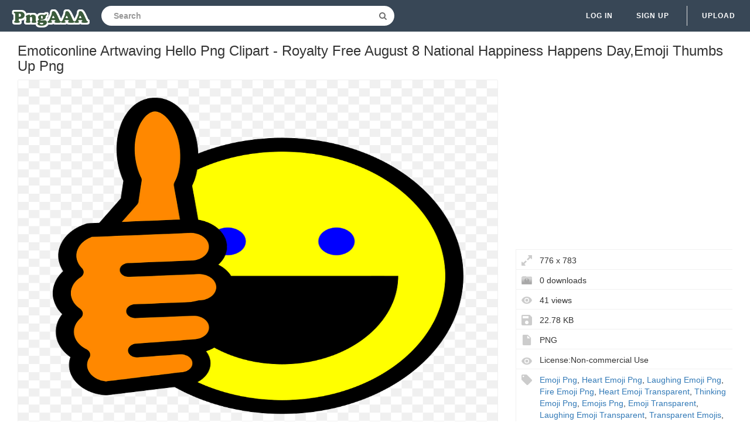

--- FILE ---
content_type: text/html;charset=utf-8
request_url: https://www.pngaaa.com/detail/3018873
body_size: 6804
content:


 

<!DOCTYPE html>
<html>
<head>
<meta http-equiv="X-UA-Compatible" content="IE=edge,chrome=1">
<meta name="viewport" content="width=device-width, initial-scale=1.0, maximum-scale=1.0, user-scalable=0">
<meta charset="utf-8">
<title>Emoticonline Artwaving Hello Png Clipart - Royalty Free August 8 National Happiness Happens Day,Emoji Thumbs Up Png - free transparent png images - pngaaa.com</title>
<meta name="description" content="Emoticonline Artwaving Hello Png Clipart - Royalty Free August 8 National Happiness Happens Day,Emoji Thumbs Up Png , free download transparent png images">
<meta property="keywords" content="Emoticonline Artwaving Hello Png Clipart - Royalty Free August 8 National Happiness Happens Day,Emoji Thumbs Up Png ">
<link rel="canonical" href="https://www.pngaaa.com/detail/3018873" />
<link rel="stylesheet" type="text/css" href="https://www.pngaaa.com/css/base.min.css?0307004">
<link rel="shortcut icon" href="https://www.pngaaa.com/img/favicon.ico">
<link rel="icon" type="image/png" href="https://www.pngaaa.com/img/favicon.png">

<!-- Global site tag (gtag.js) - Google Analytics -->
<script async src="https://www.googletagmanager.com/gtag/js?id=UA-156895313-3"></script>
<script>
  window.dataLayer = window.dataLayer || [];
  function gtag(){dataLayer.push(arguments);}
  gtag('js', new Date());

  gtag('config', 'UA-156895313-3');
</script>

<script async src="https://pagead2.googlesyndication.com/pagead/js/adsbygoogle.js?client=ca-pub-2445561123835090"
     crossorigin="anonymous"></script>
<style>
.ad-box {
    text-align: left;
    width: 100%;
}
.mtop20 {
    margin-top: 15px;
}
</style>
</head>
<body>
	<nav class="navbar navbar-default navbar-fixed-top white">
		<div class="container-fluid">
			<div class="navbar-header">
				<button type="button" class="navbar-toggle collapsed"
					data-toggle="collapse" data-target="#navbar" aria-expanded="false"
					aria-controls="navbar">
					<span class="sr-only">Navigation</span> 
					<span class="icon-bar"></span> 
					<span class="icon-bar"></span> 
					<span class="icon-bar"></span>
				</button>
				<a class="navbar-brand clearfix" href="/"><span><img src="/img/logo.png"></span></a>
                

 
<form id="header-search-form" class="input-group search-group">
	<input type="text" class="form-control header-search"
		name="header-search" placeholder="Search"
		value="" autocomplete="off"
		onclick="select()"> 
		<span class="input-group-btn">
		<button class="btn btn-default header-search-btn" type="submit">
			<i class="fa fa-search" aria-hidden="true"></i>
		</button>
	</span>
</form>
			</div>
        


 


<div id="navbar" class="navbar-collapse collapse">
<ul class="nav navbar-nav navbar-right">

<li><a data-toggle="modal" data-target="#login-signup-modal" data-tab-select="login-tab" href="#">Log in</a></li>
<li><a data-toggle="modal" data-target="#login-signup-modal" data-tab-select="signup-tab" href="#">Sign up </a></li>

<li class="splint"></li>
<li>

<a class="submit-photos" data-toggle="modal" data-target="#login-signup-modal" data-tab-select="login-tab">Upload</a>

</li>
</ul>
</div>
		</div>
	</nav>
	<div id="photo-page" itemscope itemtype="http://schema.org/Photograph">
		<div class="page-wrap">
			<div id="main">
				<div class="photo-wrap clearfix">
				    <h1 style="margin-top:10px;font-size:24px;">Emoticonline Artwaving Hello Png Clipart - Royalty Free August 8 National Happiness Happens Day,Emoji Thumbs Up Png</h1>
					<div class="img-col">
						<figure itemprop="image" itemscope itemtype="https://schema.org/ImageObject">
							<img style="border:solid 1px #EFEFEF;max-height:600px;max-width:1200px;" src="https://image.pngaaa.com/873/3018873-middle.png" alt="Emoticonline Artwaving Hello Png Clipart - Royalty Free August 8 National Happiness Happens Day,Emoji Thumbs Up Png" title="Emoticonline Artwaving Hello Png Clipart - Royalty Free August 8 National Happiness Happens Day,Emoji Thumbs Up Png" oncontextmenu="return false;">
							<meta itemprop="width" content="776">
						</figure>
						<p style="text-align: left;word-break: break-word;padding-top: 10px;">
						 You Can Free Download Emoticonline Artwaving Hello Png Clipart  Royalty Free August 8 National Happiness Happens Day,Emoji Thumbs Up Png (776x783). The Image's Backgroud is Transparent And In PNG (Portable Network Graphics) Format. We Also Prepare Other Similar Emoji Png,Fire Emoji Png,Heart Emoji Png,Heart Emoji Transparent,Laughing Emoji Png Cliparts For You. 
						</p>
<div style="margin:5px auto;">
<!-- pngaaa-detail-right -->
<ins class="adsbygoogle"
     style="display:block"
     data-ad-client="ca-pub-2445561123835090"
     data-ad-slot="6795354004"
     data-ad-format="auto"
     data-full-width-responsive="true"></ins>
<script>
     (adsbygoogle = window.adsbygoogle || []).push({});
</script>
</div>	 						
					<div class="addthis_inline_share_toolbox" style="float:left"></div>
                    <!-- Go to www.addthis.com/dashboard to customize your tools -->
                    <script type="text/javascript" src="//s7.addthis.com/js/300/addthis_widget.js#pubid=ra-5e586ebd05c84794"></script>		
						<div style="padding-top:10px;float:left">
						    <a style="text-decoration:underline;color:#333" href="/dmca" rel="nofollow" target="_blank" title="Report It">Report It</a>
							<span style="margin-right:5px;"> | </span>
							<a style="text-decoration:underline;color:#333" href="/contact" rel="nofollow" target="_blank" title="Download Problems" >Download Problems</a>
						</div>										
					</div>					
					<div class="info-col">
						<div class="img-info">

							<div class="clearfix">					                                                     
<div style="margin:5px auto;">
<!-- pngaaa-detail-top -->
<ins class="adsbygoogle"
     style="display:block"
     data-ad-client="ca-pub-2445561123835090"
     data-ad-slot="9721320079"
     data-ad-format="auto"
     data-full-width-responsive="true"></ins>
<script>
     (adsbygoogle = window.adsbygoogle || []).push({});
</script>
</div>	                
				<div class="image_stats">
                                    <div class="image_info icon_dimensions">776 x 783</div> 
                                    <div class="image_info icon_downs">0 downloads</div>
									<div class="image_info icon_views">41 views</div>
									<div class="image_info icon_filesize">22.78 KB</div>
									<div class="image_info icon_filetype">PNG</div>
									<div class="image_info icon_licence">License:Non-commercial Use</div>
									<!--  div class="image_info icon_user">
										<a href="/user/coolguitar">coolguitar</a>
									</div-->
									
									
									<div class="image_info icon_tags">
									    
									     
										   <a href="/search/emoji-png/" title="Emoji Png" class="a_tag">Emoji Png</a>, 
										 
										 
										
									     
										   <a href="/search/heart-emoji-png/" title="Heart Emoji Png" class="a_tag">Heart Emoji Png</a>, 
										 
										 
										
									     
										   <a href="/search/laughing-emoji-png/" title="Laughing Emoji Png" class="a_tag">Laughing Emoji Png</a>, 
										 
										 
										
									     
										   <a href="/search/fire-emoji-png/" title="Fire Emoji Png" class="a_tag">Fire Emoji Png</a>, 
										 
										 
										
									     
										   <a href="/search/heart-emoji-transparent/" title="Heart Emoji Transparent" class="a_tag">Heart Emoji Transparent</a>, 
										 
										 
										
									     
										   <a href="/search/thinking-emoji-png/" title="Thinking Emoji Png" class="a_tag">Thinking Emoji Png</a>, 
										 
										 
										
									     
										   <a href="/search/emojis-png/" title="Emojis Png" class="a_tag">Emojis Png</a>, 
										 
										 
										
									     
										   <a href="/search/emoji-transparent/" title="Emoji Transparent" class="a_tag">Emoji Transparent</a>, 
										 
										 
										
									     
										   <a href="/search/laughing-emoji-transparent/" title="Laughing Emoji Transparent" class="a_tag">Laughing Emoji Transparent</a>, 
										 
										 
										
									     
										   <a href="/search/transparent-emojis/" title="Transparent Emojis" class="a_tag">Transparent Emojis</a>, 
										 
										 
										
									     
										   <a href="/search/clown-emoji-png/" title="Clown Emoji Png" class="a_tag">Clown Emoji Png</a>, 
										 
										 
										
									     
										   <a href="/search/eggplant-emoji-png/" title="Eggplant Emoji Png" class="a_tag">Eggplant Emoji Png</a>, 
										 
										 
										
									     
										   <a href="/search/heart-eyes-emoji-png/" title="Heart Eyes Emoji Png" class="a_tag">Heart Eyes Emoji Png</a>, 
										 
										 
										
									     
										   <a href="/search/thumbs-up-emoji-png/" title="Thumbs Up Emoji Png" class="a_tag">Thumbs Up Emoji Png</a>, 
										 
										 
										
									     
										   <a href="/search/peach-emoji-png/" title="Peach Emoji Png" class="a_tag">Peach Emoji Png</a>, 
										 
										 
										
									     
										   <a href="/search/fire-emoji-transparent/" title="Fire Emoji Transparent" class="a_tag">Fire Emoji Transparent</a>, 
										 
										 
										
									     
										   <a href="/search/dab-emoji-png/" title="Dab Emoji Png" class="a_tag">Dab Emoji Png</a>, 
										 
										 
										
									     
										   <a href="/search/sad-emoji-png/" title="Sad Emoji Png" class="a_tag">Sad Emoji Png</a>, 
										 
										 
										
									     
										   <a href="/search/happy-emoji-png/" title="Happy Emoji Png" class="a_tag">Happy Emoji Png</a>, 
										 
										 
										
									     
										 
										   <a href="/search/thinking-emoji-transparent/" title="Thinking Emoji Transparent" class="a_tag">Thinking Emoji Transparent</a>
										 
										 
									</div>									
									
									
								</div>
							</div>
							<div class="actions clearfix" style="padding-top:10px;">							
								<a style="display: block;" class="ui noborder click_pop" href="/download/3018873">
								  <button class="btn download-btn btn-right" type="submit">
								   <i class="fa fa-download" aria-hidden="true"></i>Free Download
								  </button>
								</a>	
							</div>							
						</div>
					</div>
				</div>
				<div class="photo-wrap clearfix">
					<div class="img-bottom">
						<h4>Guess you like</h4>
						<div class="similar-photos clearfix">
						
							<a href="/detail/3018698" class="photo-grid-item">
							<img class="img-lazyload" style="border:solid 1px #EFEFEF;max-width:100%;max-height:100%;" src="/img/imgloading.gif" data-echo="https://image.pngaaa.com/698/3018698-small.png" alt="Medium Skin Tone Emoji - Emoji Thumbs Up Icon Png,Emoji Thumbs Up Png" title="Medium Skin Tone Emoji - Emoji Thumbs Up Icon Png,Emoji Thumbs Up Png" height="240" width="202">
							</a> 
						
							<a href="/detail/3018706" class="photo-grid-item">
							<img class="img-lazyload" style="border:solid 1px #EFEFEF;max-width:100%;max-height:100%;" src="/img/imgloading.gif" data-echo="https://image.pngaaa.com/706/3018706-small.png" alt="Smiley Up Thumbs Emoji Hq Png Image - Clipart Thumbs Up Gif,Emoji Thumbs Up Png" title="Smiley Up Thumbs Emoji Hq Png Image - Clipart Thumbs Up Gif,Emoji Thumbs Up Png" height="240" width="240">
							</a> 
						
							<a href="/detail/3018711" class="photo-grid-item">
							<img class="img-lazyload" style="border:solid 1px #EFEFEF;max-width:100%;max-height:100%;" src="/img/imgloading.gif" data-echo="https://image.pngaaa.com/711/3018711-small.png" alt="Thumbs Up Emoji Clipart - Thumb Signal Png,Emoji Thumbs Up Png" title="Thumbs Up Emoji Clipart - Thumb Signal Png,Emoji Thumbs Up Png" height="240" width="192">
							</a> 
						
							<a href="/detail/3018715" class="photo-grid-item">
							<img class="img-lazyload" style="border:solid 1px #EFEFEF;max-width:100%;max-height:100%;" src="/img/imgloading.gif" data-echo="https://image.pngaaa.com/715/3018715-small.png" alt="Thumb Up Emoji Clipart - Emoji With Sunglasses And Thumbs Up Png,Emoji Thumbs Up Png" title="Thumb Up Emoji Clipart - Emoji With Sunglasses And Thumbs Up Png,Emoji Thumbs Up Png" height="240" width="344">
							</a> 
						
							<a href="/detail/3018726" class="photo-grid-item">
							<img class="img-lazyload" style="border:solid 1px #EFEFEF;max-width:100%;max-height:100%;" src="/img/imgloading.gif" data-echo="https://image.pngaaa.com/726/3018726-small.png" alt="Transparent Png Svg Vector File - Emoji Con Mascarilla Feliz,Emoji Thumbs Up Png" title="Transparent Png Svg Vector File - Emoji Con Mascarilla Feliz,Emoji Thumbs Up Png" height="240" width="234">
							</a> 
						
							<a href="/detail/3018728" class="photo-grid-item">
							<img class="img-lazyload" style="border:solid 1px #EFEFEF;max-width:100%;max-height:100%;" src="/img/imgloading.gif" data-echo="https://image.pngaaa.com/728/3018728-small.png" alt="Thumbs Up Emoji Clipart - Kciuk W Gore Bez Ta Ciemna Karnacja Png,Emoji Thumbs Up Png" title="Thumbs Up Emoji Clipart - Kciuk W Gore Bez Ta Ciemna Karnacja Png,Emoji Thumbs Up Png" height="240" width="234">
							</a> 
						
							<a href="/detail/3018734" class="photo-grid-item">
							<img class="img-lazyload" style="border:solid 1px #EFEFEF;max-width:100%;max-height:100%;" src="/img/imgloading.gif" data-echo="https://image.pngaaa.com/734/3018734-small.png" alt="Thumbs Up Emoji Clipart - Brown Thumbs Up Icon Png,Emoji Thumbs Up Png" title="Thumbs Up Emoji Clipart - Brown Thumbs Up Icon Png,Emoji Thumbs Up Png" height="240" width="192">
							</a> 
						
							<a href="/detail/3018736" class="photo-grid-item">
							<img class="img-lazyload" style="border:solid 1px #EFEFEF;max-width:100%;max-height:100%;" src="/img/imgloading.gif" data-echo="https://image.pngaaa.com/736/3018736-small.png" alt="Thumbs Up Emoji Clipart - Thumb Signal Png,Emoji Thumbs Up Png" title="Thumbs Up Emoji Clipart - Thumb Signal Png,Emoji Thumbs Up Png" height="240" width="234">
							</a> 
						
							<a href="/detail/3018742" class="photo-grid-item">
							<img class="img-lazyload" style="border:solid 1px #EFEFEF;max-width:100%;max-height:100%;" src="/img/imgloading.gif" data-echo="https://image.pngaaa.com/742/3018742-small.png" alt="Download Free Thumbs Up Emoji - Smiley Png,Emoji Thumbs Up Png" title="Download Free Thumbs Up Emoji - Smiley Png,Emoji Thumbs Up Png" height="240" width="347">
							</a> 
						
							<a href="/detail/3018751" class="photo-grid-item">
							<img class="img-lazyload" style="border:solid 1px #EFEFEF;max-width:100%;max-height:100%;" src="/img/imgloading.gif" data-echo="https://image.pngaaa.com/751/3018751-small.png" alt="Medium - Hand Png,Emoji Thumbs Up Png" title="Medium - Hand Png,Emoji Thumbs Up Png" height="240" width="208">
							</a> 
						
							<a href="/detail/3018758" class="photo-grid-item">
							<img class="img-lazyload" style="border:solid 1px #EFEFEF;max-width:100%;max-height:100%;" src="/img/imgloading.gif" data-echo="https://image.pngaaa.com/758/3018758-small.png" alt="Thumbs Up Emoji Clipart - Zoom Raise Thumbs Up Png,Emoji Thumbs Up Png" title="Thumbs Up Emoji Clipart - Zoom Raise Thumbs Up Png,Emoji Thumbs Up Png" height="240" width="214">
							</a> 
						
							<a href="/detail/3018773" class="photo-grid-item">
							<img class="img-lazyload" style="border:solid 1px #EFEFEF;max-width:100%;max-height:100%;" src="/img/imgloading.gif" data-echo="https://image.pngaaa.com/773/3018773-small.png" alt="Free Thumbs Up Smiley Gif Download - Animated Moving Thumb Up Png,Emoji Thumbs Up Png" title="Free Thumbs Up Smiley Gif Download - Animated Moving Thumb Up Png,Emoji Thumbs Up Png" height="240" width="442">
							</a> 
						
							<a href="/detail/3018782" class="photo-grid-item">
							<img class="img-lazyload" style="border:solid 1px #EFEFEF;max-width:100%;max-height:100%;" src="/img/imgloading.gif" data-echo="https://image.pngaaa.com/782/3018782-small.png" alt="Emoji Thumbs Up Enamel Pin - Sign Png,Emoji Thumbs Up Png" title="Emoji Thumbs Up Enamel Pin - Sign Png,Emoji Thumbs Up Png" height="240" width="237">
							</a> 
						
							<a href="/detail/3018784" class="photo-grid-item">
							<img class="img-lazyload" style="border:solid 1px #EFEFEF;max-width:100%;max-height:100%;" src="/img/imgloading.gif" data-echo="https://image.pngaaa.com/784/3018784-small.png" alt="Medium - Transparent Background Thumbs Up Png,Emoji Thumbs Up Png" title="Medium - Transparent Background Thumbs Up Png,Emoji Thumbs Up Png" height="240" width="223">
							</a> 
						
							<a href="/detail/3018800" class="photo-grid-item">
							<img class="img-lazyload" style="border:solid 1px #EFEFEF;max-width:100%;max-height:100%;" src="/img/imgloading.gif" data-echo="https://image.pngaaa.com/800/3018800-small.png" alt="Thumbs Up Emoji Png Transparent - My Cart 952309 Vippng Smile With Thumbs Up,Emoji Thumbs Up Png" title="Thumbs Up Emoji Png Transparent - My Cart 952309 Vippng Smile With Thumbs Up,Emoji Thumbs Up Png" height="240" width="239">
							</a> 
						
							<a href="/detail/3018801" class="photo-grid-item">
							<img class="img-lazyload" style="border:solid 1px #EFEFEF;max-width:100%;max-height:100%;" src="/img/imgloading.gif" data-echo="https://image.pngaaa.com/801/3018801-small.png" alt="Download Free Png Bb8 Thumbs Up Emoji Images - Bb8 Rolling Clipart,Emoji Thumbs Up Png" title="Download Free Png Bb8 Thumbs Up Emoji Images - Bb8 Rolling Clipart,Emoji Thumbs Up Png" height="240" width="192">
							</a> 
						
							<a href="/detail/3018804" class="photo-grid-item">
							<img class="img-lazyload" style="border:solid 1px #EFEFEF;max-width:100%;max-height:100%;" src="/img/imgloading.gif" data-echo="https://image.pngaaa.com/804/3018804-small.png" alt="Thumbs Up Sticker Emoji Gif U2013 Apper På Google Play - Emoji Thumbs Up Gif Png,Emoji Thumbs Up Png" title="Thumbs Up Sticker Emoji Gif U2013 Apper På Google Play - Emoji Thumbs Up Gif Png,Emoji Thumbs Up Png" height="240" width="260">
							</a> 
						
							<a href="/detail/3018814" class="photo-grid-item">
							<img class="img-lazyload" style="border:solid 1px #EFEFEF;max-width:100%;max-height:100%;" src="/img/imgloading.gif" data-echo="https://image.pngaaa.com/814/3018814-small.png" alt="How To Get A Blog Id - Smiley Face With Cap Png,Emoji Thumbs Up Png" title="How To Get A Blog Id - Smiley Face With Cap Png,Emoji Thumbs Up Png" height="240" width="258">
							</a> 
						
							<a href="/detail/3018818" class="photo-grid-item">
							<img class="img-lazyload" style="border:solid 1px #EFEFEF;max-width:100%;max-height:100%;" src="/img/imgloading.gif" data-echo="https://image.pngaaa.com/818/3018818-small.png" alt="Emoji With Sunglasses Thumbs Up Svg File - Princess Emoji Android Princess Png,Emoji Thumbs Up Png" title="Emoji With Sunglasses Thumbs Up Svg File - Princess Emoji Android Princess Png,Emoji Thumbs Up Png" height="240" width="219">
							</a> 
						
							<a href="/detail/3018821" class="photo-grid-item">
							<img class="img-lazyload" style="border:solid 1px #EFEFEF;max-width:100%;max-height:100%;" src="/img/imgloading.gif" data-echo="https://image.pngaaa.com/821/3018821-small.png" alt="Thumbs Up Emoji Editable Classroom Job Cards English Ks1 - Draw A Arctic Fox Jumping Png,Emoji Thumbs Up Png" title="Thumbs Up Emoji Editable Classroom Job Cards English Ks1 - Draw A Arctic Fox Jumping Png,Emoji Thumbs Up Png" height="240" width="296">
							</a> 
						
							<a href="/detail/3018827" class="photo-grid-item">
							<img class="img-lazyload" style="border:solid 1px #EFEFEF;max-width:100%;max-height:100%;" src="/img/imgloading.gif" data-echo="https://image.pngaaa.com/827/3018827-small.png" alt="Thumbyellowhand Png Clipart - Royalty Free Svg Png Yellow Thumbs Up Clip Art,Emoji Thumbs Up Png" title="Thumbyellowhand Png Clipart - Royalty Free Svg Png Yellow Thumbs Up Clip Art,Emoji Thumbs Up Png" height="240" width="229">
							</a> 
						
							<a href="/detail/3018831" class="photo-grid-item">
							<img class="img-lazyload" style="border:solid 1px #EFEFEF;max-width:100%;max-height:100%;" src="/img/imgloading.gif" data-echo="https://image.pngaaa.com/831/3018831-small.png" alt="Thumbs Up Emoji - December 12 Full Size Png Download Seekpng Cartoon,Emoji Thumbs Up Png" title="Thumbs Up Emoji - December 12 Full Size Png Download Seekpng Cartoon,Emoji Thumbs Up Png" height="240" width="200">
							</a> 
						
							<a href="/detail/3018843" class="photo-grid-item">
							<img class="img-lazyload" style="border:solid 1px #EFEFEF;max-width:100%;max-height:100%;" src="/img/imgloading.gif" data-echo="https://image.pngaaa.com/843/3018843-small.png" alt="Details About Spare Tire Cover Personalized Happy Thumbs Up Emoji Jk Accessories - Joke Png,Emoji Thumbs Up Png" title="Details About Spare Tire Cover Personalized Happy Thumbs Up Emoji Jk Accessories - Joke Png,Emoji Thumbs Up Png" height="240" width="240">
							</a> 
						
							<a href="/detail/3018847" class="photo-grid-item">
							<img class="img-lazyload" style="border:solid 1px #EFEFEF;max-width:100%;max-height:100%;" src="/img/imgloading.gif" data-echo="https://image.pngaaa.com/847/3018847-small.png" alt="Free Smiley Faces Thumbs Up Download Clip Art - Blue Smiley Face Clip Art Png,Emoji Thumbs Up Png" title="Free Smiley Faces Thumbs Up Download Clip Art - Blue Smiley Face Clip Art Png,Emoji Thumbs Up Png" height="240" width="317">
							</a> 
						
							<a href="/detail/3018849" class="photo-grid-item">
							<img class="img-lazyload" style="border:solid 1px #EFEFEF;max-width:100%;max-height:100%;" src="/img/imgloading.gif" data-echo="https://image.pngaaa.com/849/3018849-small.png" alt="Download Hd Haroldthumbsup Discord Emoji - Old Man With Thumbs Up Old Man Png,Emoji Thumbs Up Png" title="Download Hd Haroldthumbsup Discord Emoji - Old Man With Thumbs Up Old Man Png,Emoji Thumbs Up Png" height="240" width="289">
							</a> 
						
							<a href="/detail/3018851" class="photo-grid-item">
							<img class="img-lazyload" style="border:solid 1px #EFEFEF;max-width:100%;max-height:100%;" src="/img/imgloading.gif" data-echo="https://image.pngaaa.com/851/3018851-small.png" alt="Thumbsup Up Thumbs Smile Aesthetic Sticker By - Thumbs Up Emoji Person Png,Emoji Thumbs Up Png" title="Thumbsup Up Thumbs Smile Aesthetic Sticker By - Thumbs Up Emoji Person Png,Emoji Thumbs Up Png" height="240" width="314">
							</a> 
						
							<a href="/detail/3018852" class="photo-grid-item">
							<img class="img-lazyload" style="border:solid 1px #EFEFEF;max-width:100%;max-height:100%;" src="/img/imgloading.gif" data-echo="https://image.pngaaa.com/852/3018852-small.png" alt="40 Sexting Emoji - Definitions Of Emoji For Sexy Conversations Transparent Ok Hand Emoji Png,Emoji Thumbs Up Png" title="40 Sexting Emoji - Definitions Of Emoji For Sexy Conversations Transparent Ok Hand Emoji Png,Emoji Thumbs Up Png" height="240" width="192">
							</a> 
						
							<a href="/detail/3018860" class="photo-grid-item">
							<img class="img-lazyload" style="border:solid 1px #EFEFEF;max-width:100%;max-height:100%;" src="/img/imgloading.gif" data-echo="https://image.pngaaa.com/860/3018860-small.png" alt="Download Backhand Index Pointing Up Emoji Clipart - Mao Hand Png,Emoji Thumbs Up Png" title="Download Backhand Index Pointing Up Emoji Clipart - Mao Hand Png,Emoji Thumbs Up Png" height="240" width="192">
							</a> 
						
							<a href="/detail/3018869" class="photo-grid-item">
							<img class="img-lazyload" style="border:solid 1px #EFEFEF;max-width:100%;max-height:100%;" src="/img/imgloading.gif" data-echo="https://image.pngaaa.com/869/3018869-small.png" alt="U0027rating And Feedbacku0027 By Nikita Landin - Circle Png,Emoji Thumbs Up Png" title="U0027rating And Feedbacku0027 By Nikita Landin - Circle Png,Emoji Thumbs Up Png" height="240" width="240">
							</a> 
						
							<a href="/detail/3018872" class="photo-grid-item">
							<img class="img-lazyload" style="border:solid 1px #EFEFEF;max-width:100%;max-height:100%;" src="/img/imgloading.gif" data-echo="https://image.pngaaa.com/872/3018872-small.png" alt="Thumbs Up Smiley Gif - Emoji Thumb Up Gif Clipart Full Pixel Art Mirai Nikki Png,Emoji Thumbs Up Png" title="Thumbs Up Smiley Gif - Emoji Thumb Up Gif Clipart Full Pixel Art Mirai Nikki Png,Emoji Thumbs Up Png" height="240" width="500">
							</a> 
						
							<a href="/detail/3018883" class="photo-grid-item">
							<img class="img-lazyload" style="border:solid 1px #EFEFEF;max-width:100%;max-height:100%;" src="/img/imgloading.gif" data-echo="https://image.pngaaa.com/883/3018883-small.png" alt="Emoji Happy Face Thumbs Up Confident Big Smile Apparel - Active Shirt Png,Emoji Thumbs Up Png" title="Emoji Happy Face Thumbs Up Confident Big Smile Apparel - Active Shirt Png,Emoji Thumbs Up Png" height="240" width="218">
							</a> 
						
							<a href="/detail/3018884" class="photo-grid-item">
							<img class="img-lazyload" style="border:solid 1px #EFEFEF;max-width:100%;max-height:100%;" src="/img/imgloading.gif" data-echo="https://image.pngaaa.com/884/3018884-small.png" alt="Sadcatthumbsup - Discord Emoji Sad But Happy Cat Png,Emoji Thumbs Up Png" title="Sadcatthumbsup - Discord Emoji Sad But Happy Cat Png,Emoji Thumbs Up Png" height="240" width="254">
							</a> 
							
						</div>
					</div>
				</div>
			</div>
		</div>
	</div>
	<div class="native-standard"></div>
<script type="text/javascript" src="/js/echo.min.js"></script>
<script type="text/javascript">
  echo.init({
      offset: 200,
      throttle: 0
  });            
</script>	


 

<footer>
<div class="footer-wrap">
<div class="footer-column popular-footer">
<h4>Hot Searches</h4>
<ul class="popular">

<li><a title="Ferrari Logo" href="/search/ferrari-logo/">Ferrari Logo</a></li>

<li><a title="Facebook Logo Png" href="/search/facebook-logo-png/">Facebook Logo Png</a></li>

<li><a title="Heart Icon" href="/search/heart-icon/">Heart Icon</a></li>

<li><a title="Netflix Icon" href="/search/netflix-icon/">Netflix Icon</a></li>

<li><a title="Settings Icon" href="/search/settings-icon/">Settings Icon</a></li>

<li><a title="Mcdonalds Logo" href="/search/mcdonalds-logo/">Mcdonalds Logo</a></li>

<li><a title="Twitter Logo Png" href="/search/twitter-logo-png/">Twitter Logo Png</a></li>

<li><a title="Roblox Logo" href="/search/roblox-logo/">Roblox Logo</a></li>

<li><a title="Calendar Icon" href="/search/calendar-icon/">Calendar Icon</a></li>

<li><a title="Roblox Icon" href="/search/roblox-icon/">Roblox Icon</a></li>

<li><a title="Nba Logo" href="/search/nba-logo/">Nba Logo</a></li>

<li><a title="Bmw Logo" href="/search/bmw-logo/">Bmw Logo</a></li>

<li><a title="Harley Davidson Logo" href="/search/harley-davidson-logo/">Harley Davidson Logo</a></li>

<li><a title="Youtube Logo Png" href="/search/youtube-logo-png/">Youtube Logo Png</a></li>

<li><a title="Ups Logo" href="/search/ups-logo/">Ups Logo</a></li>

<li><a title="Star Wars Logo" href="/search/star-wars-logo/">Star Wars Logo</a></li>

<li><a title="Star Png" href="/search/star-png/">Star Png</a></li>

<li><a title="Instagram Png" href="/search/instagram-png/">Instagram Png</a></li>

<li><a title="Snapchat Icon" href="/search/snapchat-icon/">Snapchat Icon</a></li>

<li><a title="Icon A5" href="/search/icon-a5/">Icon A5</a></li>

</ul>
</div>
<div class="footer-column pages-footer">
<h4>Pages</h4>
<ul>
<li><a rel="nofollow" href="/dmca" title="DMCA Report">DMCA Report</a></li>
<li><a rel="nofollow" href="/about" title="About PngAAA">About</a></li>
<li><a rel="nofollow" href="/contact" title="Contact">Contact</a></li>
<li><a rel="nofollow" href="/terms" title="Terms">Terms</a></li>
<li><a rel="nofollow" href="/privacy" title="Privacy">Privacy</a></li>
</ul>
<h4>Colors</h4>
<ul>
<li><a href="/search/red/" title="red png images" >Red</a></li>
<li><a href="/search/orange/" title="orange png images" >Orange</a></li>
<li><a href="/search/yellow/" title="yellow png images" >Yellow</a></li>
<li><a href="/search/green/" title="green png images" >Green</a></li>
<li><a href="/search/teal/" title="teal png images" >Teal</a></li>
<li><a href="/search/blue/" title="blue png images" >Blue</a></li>
<li><a href="/search/purple/" title="purple png images" >Purple</a></li>
<li><a href="/search/pink/" title="pink png images" >Pink</a></li>
<li><a href="/search/white/" title="white png images" >White</a></li>
<li><a href="/search/gray/" title="gray png images" >Gray</a></li>
<li><a href="/search/black/" title="black png images" >Black</a></li>
<li><a href="/search/brown/" title="brown png images" >Brown</a></li>
</ul>
<h4>Social</h4>
<ul>
<li><a rel="nofollow" target="_blank" href="https://twitter.com/pngaaacom"><i class="fa fa-twitter"></i></a></li>
<li><a rel="nofollow" target="_blank" href="https://www.pinterest.com/pngaaacom/"><i class="fa fa-pinterest"></i></a></li>
</ul>
</div>
<div class="footer-column copyright-footer">&copy; 2020 pngaaa.com</div>
</div>
</footer>


 

<div class="modal fade" id="login-signup-modal" tabindex="-1" role="dialog" data-backdrop="static" data-keyboard="false" data-login-prompt="false">
<div class="modal-dialog" role="document">
<div class="modal-content">
<button type="button" class="close modal-close" data-dismiss="modal" aria-label="Close"><span aria-hidden="true">&times;</span></button>
<div class="modal-body">
<div class="tab-content">
<div role="tabpanel" class="tab-pane" id="login-tab">
<h3>Login to pngaaa.com</h3>
<form id="login-form" action="#" method="POST">
<div class="form-group">
<input type="email" class="form-control" name="email" placeholder="Email" required>
</div>
<div class="form-group">
<input type="password" class="form-control" name="password" placeholder="Password" required>
</div>
<button class="btn btn-primary" type="submit" data-loading-text="<i class='fa fa-circle-o-notch fa-spin'></i> Logging in">Log in</button>
</form>
<div class="forgot"><a href="#forgot-tab" role="tab" data-toggle="tab">Forgot your password?</a></div>
<div class="no-account">Don't have an account yet? <a href="#signup-tab" role="tab" data-toggle="tab">Sign up</a></div>
</div>
<div role="tabpanel" class="tab-pane" id="signup-tab">
<div class="create-acct">
<h3>Create your account</h3>
<form id="signup-form" action="#" method="POST">
<input style="display:none">
<input type="password" style="display:none">
<div class="form-group">
<input type="email" class="form-control" name="signupEmail" placeholder="Email" autocomplete="off" required>
</div>
<div class="form-group">
<input type="password" class="form-control" name="password" placeholder="Password" minlength="6" autocomplete="off" required>
</div>
<button class="btn btn-primary" type="submit" data-loading-text="<i class='fa fa-circle-o-notch fa-spin'></i> Signing up">Sign up</button>
</form>
<p class="terms">
By signing up, you agree to the <a href="/terms" target="_blank">Terms &amp; Conditions</a> and <a href="/privacy" target="_blank">Privacy Policy</a>.
</p>
<div class="no-account">Already have an account? <a href="#login-tab" role="tab" data-toggle="tab">Log in</a></div>
</div>
<div class="confirm-email">
<h3>Thanks for signing up!</h3>
<p class="success-msg"></p>
<button type="button" class="btn btn-primary" data-dismiss="modal" aria-label="Close" onClick="window.parent.location.reload()">Okay</button>
</div>
</div>
<div role="tabpanel" class="tab-pane" id="forgot-tab">
<div class="reset-holder">
<h3>Reset my password</h3>
<p class="instructions">Please enter the email address you provided during registration and we'll send you instructions on how to reset your password.</p>
<form id="forgot-form" action="#" method="POST">
<div class="form-group">
<input type="email" class="form-control" name="email" placeholder="Email" required>
</div>
<button class="btn btn-primary" type="submit" data-loading-text="<i class='fa fa-circle-o-notch fa-spin'></i> Resetting">Reset my password</button>
</form>
<div class="no-account"><a href="#login-tab" role="tab" data-toggle="tab">&#8592; Back to login</a></div>
</div>
<div class="confirm-reset">
<p class="success-msg">We'll be sending you an email shortly with instructions on how to reset your password. This request will expire in 24 hours. Please be sure to check your spam folder.</p>
<button type="button" class="btn btn-primary" data-dismiss="modal" aria-label="Close">Okay</button>
</div>
</div>
</div>
</div>
</div>
</div>
</div> <div class="modal fade" id="subscribe-modal" tabindex="-1" role="dialog" data-backdrop="static" data-keyboard="false">
<div class="modal-dialog" role="document">
<div class="modal-content">
<button type="button" class="close modal-close" data-dismiss="modal" aria-label="Close"><span aria-hidden="true">&times;</span></button>
<div class="modal-body">
<div class="form-holder">
<h3 class="modal-title">Get our best photos weekly</h3>
<p class="splash">Enter your email and we’ll send you our most popular photos every week straight to your inbox.</p>
<form id="send-me-photos" action="#" method="POST">
<div class="form-group">
<input type="email" class="form-control" name="email" placeholder="Your email address" required>
</div>
<input type="hidden" name="_csrf" value="3AZHne60-Fu_ssOdOXjJ-Wn3eUpQfz2mrIYQ">
<button class="btn btn-primary" type="submit" data-loading-text="<i class='fa fa-circle-o-notch fa-spin'></i> Subscribing">Send me new photos weekly</button>
</form>
</div>
<div class="success-holder">
<img src="/img/smiley.png">
<h3>Thanks for subscribing!</h3>
<p class="success-msg"></p>
</div>
</div>
</div>
</div>
</div> <div class="modal fade" id="ajaxFailModal" data-backdrop="static" data-keyboard="false" tabindex="-1" role="dialog" aria-labelledby="myModalLabel" aria-hidden="true">
<div class="modal-dialog">
<div class="modal-content">
<div class="modal-body">
<h4>Oops!</h4>
<p>We can't seem to reach the server to continue with your request. Please reload the page and try again.</p>
<div class="btnHolder">
<button type="button" class="btn btn-primary" data-dismiss="modal" aria-label="Close">Okay</button>
</div>
</div>
</div>
</div>
</div>
<script src="https://www.pngaaa.com/js/jquery.min.js"></script>
<script src="https://www.pngaaa.com/js/bootstrap.min.js"></script>
<script src="https://www.pngaaa.com/js/grid.js"></script>
<script src="https://www.pngaaa.com/js/main.js"></script>
<script src="https://www.pngaaa.com/js/image.js"></script>
<script src="https://www.pngaaa.com/js/fileupload.js"></script>
<script src="https://www.pngaaa.com/js/tags.js"></script>
<script type="text/javascript">

//add brow time
$.ajax({ 
		type: 'GET', 
		url: '/api-static', 
		data: { 
			id: '3018873',
			type:'browse'
		}, 
		dataType: 'json',
		cache: false, 
		success: function(ret) { 
			if(ret.code == '0000'){
			}		
		}   
	});
</script>

</body>
</html>


--- FILE ---
content_type: text/html; charset=utf-8
request_url: https://www.google.com/recaptcha/api2/aframe
body_size: 266
content:
<!DOCTYPE HTML><html><head><meta http-equiv="content-type" content="text/html; charset=UTF-8"></head><body><script nonce="QpQNug9D6yA_vyMOLwdfxg">/** Anti-fraud and anti-abuse applications only. See google.com/recaptcha */ try{var clients={'sodar':'https://pagead2.googlesyndication.com/pagead/sodar?'};window.addEventListener("message",function(a){try{if(a.source===window.parent){var b=JSON.parse(a.data);var c=clients[b['id']];if(c){var d=document.createElement('img');d.src=c+b['params']+'&rc='+(localStorage.getItem("rc::a")?sessionStorage.getItem("rc::b"):"");window.document.body.appendChild(d);sessionStorage.setItem("rc::e",parseInt(sessionStorage.getItem("rc::e")||0)+1);localStorage.setItem("rc::h",'1770010772902');}}}catch(b){}});window.parent.postMessage("_grecaptcha_ready", "*");}catch(b){}</script></body></html>

--- FILE ---
content_type: application/javascript
request_url: https://www.pngaaa.com/js/grid.js
body_size: 987
content:
(function(l){function u(d,b,f){var m=0,e=[];f=jQuery.makeArray(f||d.querySelectorAll(b.itemSelector));var p=f.length,h=d.getBoundingClientRect();d=Math.floor(h.right-h.left)-parseFloat(l(d).css("padding-left"))-parseFloat(l(d).css("padding-right"));for(var h=[],c,g,n,a=0;a<p;++a)(c=f[a].getElementsByTagName("img")[0])?((g=parseInt(c.getAttribute("width")))||c.setAttribute("width",g=c.offsetWidth),(n=parseInt(c.getAttribute("height")))||c.setAttribute("height",n=c.offsetHeight),h[a]={width:g,height:n}):
(f.splice(a,1),--a,--p);p=f.length;for(c=0;c<p;++c){f[c].classList?(f[c].classList.remove(b.firstItemClass),f[c].classList.remove(b.lastRowClass)):f[c].className=f[c].className.replace(new RegExp("(^|\\b)"+b.firstItemClass+"|"+b.lastRowClass+"(\\b|$)","gi")," ");m+=h[c].width;e.push(f[c]);if(c===p-1)for(a=0;a<e.length;a++)0===a&&(e[a].className+=" "+b.lastRowClass),e[a].style.cssText="width: "+h[c+parseInt(a)-e.length+1].width+"px;height: "+h[c+parseInt(a)-e.length+1].height+"px;margin-right:"+(a<
e.length-1?b.minMargin+"px":0);if(m+b.maxMargin*(e.length-1)>d){g=m+b.maxMargin*(e.length-1)-d;a=e.length;(b.maxMargin-b.minMargin)*(a-1)<g?(n=b.minMargin,g-=(b.maxMargin-b.minMargin)*(a-1)):(n=b.maxMargin-g/(a-1),g=0);for(var t,q=0,a=0;a<e.length;a++){t=e[a];var r=h[c+parseInt(a)-e.length+1].width,k=r-r/m*g,r=Math.round(h[c+parseInt(a)-e.length+1].height*(k/r));.5<=q+1-k%1?(q-=k%1,k=Math.floor(k)):(q+=1-k%1,k=Math.ceil(k));t.style.cssText="width: "+k+"px;height: "+r+"px;margin-right: "+(a<e.length-
1?n:0)+"px";0===a&&(t.className+=" "+b.firstItemClass)}e=[];m=0}}}l.fn.rowGrid=function(d){return this.each(function(){$this=l(this);if("appended"===d){d=$this.data("grid-options");var b=$this.children("."+d.lastRowClass),b=b.nextAll(d.itemSelector).add(b);u(this,d,b)}else if(d=l.extend({},l.fn.rowGrid.defaults,d),$this.data("grid-options",d),u(this,d),d.resize)l(window).on("resize.rowGrid",{container:this},function(b){u(b.data.container,d)})})};l.fn.rowGrid.defaults={minMargin:null,maxMargin:null,
resize:!0,lastRowClass:"last-row",firstItemClass:null}})(jQuery);